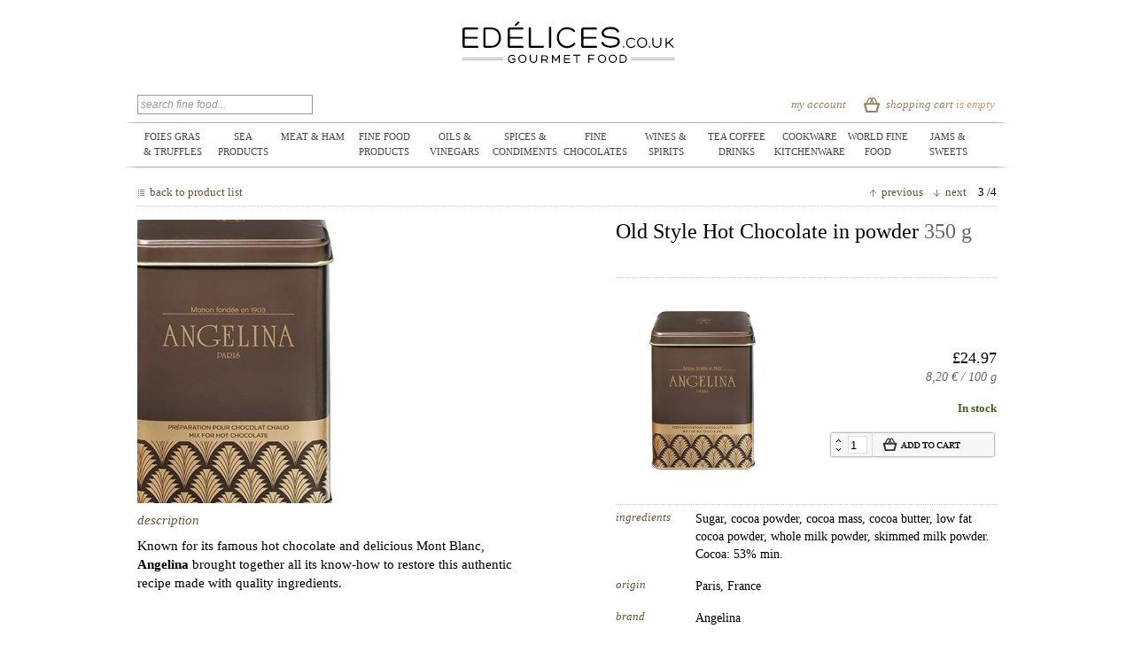

--- FILE ---
content_type: text/html; charset=UTF-8
request_url: https://www.edelices.co.uk/old-style-hot-chocolate-powder-angelina.html
body_size: 9671
content:
<!DOCTYPE html PUBLIC "-//W3C//DTD XHTML 1.0 Strict//EN" "http://www.w3.org/TR/xhtml1/DTD/xhtml1-strict.dtd">
<html xmlns="http://www.w3.org/1999/xhtml" xml:lang="en" lang="en">
<head>
<title>Old Style Hot Chocolate in powder - Angelina - edelices.co.uk</title>
<meta http-equiv="Content-Type" content="text/html; charset=utf-8" />
<meta name="description" content="Buy Angelina products online. Fast delivery. edélices.co.uk, your online french gourmet food store." />
<meta name="keywords" content="hot chocolate, old style, angelina, powder" />
<meta name="robots" content="INDEX,FOLLOW" />
<link rel="icon" href="https://www.edelices.co.uk/skin/frontend/default/edelices/favicon.ico" type="image/x-icon" />
<link rel="shortcut icon" href="https://www.edelices.co.uk/skin/frontend/default/edelices/favicon.ico" type="image/x-icon" />
<!--[if lt IE 7]>
<script type="text/javascript">
//<![CDATA[
    var BLANK_URL = 'https://www.edelices.co.uk/js/blank.html';
    var BLANK_IMG = 'https://www.edelices.co.uk/js/spacer.gif';
//]]>
</script>
<![endif]-->
<link rel="stylesheet" type="text/css" href="https://www.edelices.co.uk/skin/frontend/default/edelices/css/styles_1.2.0.14.css" media="all" />
<link rel="stylesheet" type="text/css" href="https://www.edelices.co.uk/skin/frontend/default/edelicesuk/css/lang_1.1.10.css" media="all" />
<link rel="stylesheet" type="text/css" href="https://www.edelices.co.uk/skin/frontend/base/default/css/widgets.css" media="all" />
<link rel="stylesheet" type="text/css" href="https://www.edelices.co.uk/skin/frontend/default/edelices/css/easylightbox.css" media="all" />
<link rel="stylesheet" type="text/css" href="https://www.edelices.co.uk/skin/frontend/base/default/css/featured/featured.css" media="all" />
<link rel="stylesheet" type="text/css" href="https://www.edelices.co.uk/skin/frontend/default/default/css/print.css" media="print" />
<script type="text/javascript" src="https://www.edelices.co.uk/js/jquery/jquery-1.4.3.min.js"></script>
<script type="text/javascript" src="https://www.edelices.co.uk/js/prototype/prototype.js"></script>
<script type="text/javascript" src="https://www.edelices.co.uk/js/lib/ccard.js"></script>
<script type="text/javascript" src="https://www.edelices.co.uk/js/prototype/validation.js"></script>
<script type="text/javascript" src="https://www.edelices.co.uk/js/scriptaculous/builder.js"></script>
<script type="text/javascript" src="https://www.edelices.co.uk/js/scriptaculous/effects.js"></script>
<script type="text/javascript" src="https://www.edelices.co.uk/js/scriptaculous/dragdrop.js"></script>
<script type="text/javascript" src="https://www.edelices.co.uk/js/scriptaculous/controls.js"></script>
<script type="text/javascript" src="https://www.edelices.co.uk/js/scriptaculous/slider.js"></script>
<script type="text/javascript" src="https://www.edelices.co.uk/js/varien/js.js"></script>
<script type="text/javascript" src="https://www.edelices.co.uk/js/varien/form.js"></script>
<script type="text/javascript" src="https://www.edelices.co.uk/js/varien/menu.js"></script>
<script type="text/javascript" src="https://www.edelices.co.uk/js/mage/translate.js"></script>
<script type="text/javascript" src="https://www.edelices.co.uk/js/mage/cookies.js"></script>
<script type="text/javascript" src="https://www.edelices.co.uk/js/varien/product.js"></script>
<script type="text/javascript" src="https://www.edelices.co.uk/js/varien/product_options.js"></script>
<script type="text/javascript" src="https://www.edelices.co.uk/skin/frontend/default/edelices/js/lightbox.js"></script>
<link rel="canonical" href="https://www.edelices.co.uk/teas-coffees/chocolate-angelina/old-style-hot-chocolate-powder-angelina.html" />
<!--[if lt IE 8]>
<link rel="stylesheet" type="text/css" href="https://www.edelices.co.uk/skin/frontend/default/edelices/css/styles-ie_1.0.10.css" media="all" />
<![endif]-->
<!--[if lt IE 7]>
<script type="text/javascript" src="https://www.edelices.co.uk/js/lib/ds-sleight.js"></script>
<script type="text/javascript" src="https://www.edelices.co.uk/skin/frontend/base/default/js/ie6.js"></script>
<![endif]-->

<script type="text/javascript">
//<![CDATA[
optionalZipCountries = [];
//]]>
</script>



<style>

/*mincart*/
#pac-mini-cart a,
#pac-popup-internal a {
	color: #AC804B;
}

#pac-mini-cart a:hover,
#pac-popup-internal a:hover {
	color: #2E8AB8;
}

.pac-checkout-button,
#pac-mini-cart .show-form {
	background-color: #3399CC!important;
	color: #FFFFFF!important;
}


.pac-checkout-button:hover,
#pac-mini-cart .show-form:hover {
	background-color: #2E8AB8!important;
	color: #FFFFFF!important;
}


.fancybox-wrap #pac-popup-internal.pac-mode-2 .pac-cart-total .pac-continue-shop a:before,
.pac-continue-shop a:before, .fancybox-wrap #pac-mini-cart .pac-cart-link:before{
	border-color: transparent #AC804B transparent transparent;
}

.fancybox-wrap #pac-popup-internal.pac-mode-2 .pac-cart-total .pac-continue-shop a:hover:before,
.pac-continue-shop a:before, .fancybox-wrap #pac-mini-cart .pac-cart-link:hover:before {
	border-color: transparent #2E8AB8 transparent transparent;
}

/*add to cart on product page*/

.product-view button.pac-product-button {
	background-color: #3399CC;
	color : #FFFFFF;
}

.product-view button.pac-product-button:hover {
	background-color: #2E8AB8;
	color : #FFFFFF;
}

.product-view .pac-btn-cart .pac-label {
	background-color: #1B6C94;
}

.product-view .pac-btn-cart:hover .pac-label {
	background-color: #1B6C94;
}

.product-view button.pac-btn-cart.disabled span {
	background-color: #1B6C94!important;
}

.product-view button.pac-btn-cart.disabled:hover span {
	background-color: #1B6C94!important;
}


/*add to cart on product list*/

button.pac-btn-cart,
#wishlist-table button.pac-btn-cart,
#pac-related-list button.pac-btn-cart {
	background-color: #AC804B;
	color : #FFFFFF;
}

button.pac-btn-cart.disabled span,
#wishlist-table button.pac-btn-cart.disabled span,
#pac-related-list button.pac-btn-cart.disabled span {
	background-color: #9A7343;
}

button.pac-btn-cart:hover,
#wishlist-table button.pac-btn-cart:hover,
#pac-related-list button.pac-btn-cart:hover {
	background-color: #AC804B;
	color : #FFFFFF;
}

.pac-btn-cart .pac-label,
#wishlist-table .pac-btn-cart .pac-label,
#pac-related-list button.pac-btn-cart .pac-label {
	background-color: #9A7343;
}

.pac-btn-cart:hover .pac-label,
#wishlist-table .pac-btn-cart:hover .pac-label,
#pac-related-list button.pac-btn-cart:hover .pac-label {
	background-color: #9A7343;
}



.plumajaxcart-notification {
	background: #E8E2DE;	
	border-color:#E8E2DE;
}

.plumajaxcart-notification td {
	color: #000000!important;
}

.plumajaxcart-notification .pac-button {
	background:#AC804B!important;
	color:#FFFFFF!important;
}

.plumajaxcart-notification .pac-button:hover {
	background:#9A7343!important;
	color:#FFFFFF!important;
}

</style><script type="text/javascript">//<![CDATA[
        var Translator = new Translate([]);
        //]]></script></head>
<body class=" catalog-product-view catalog-product-view product-old-style-hot-chocolate-powder-angelina">
<!-- Google Tag Manager -->
			<noscript><iframe src="//www.googletagmanager.com/ns.html?id=GTM-W2KGX3"
			height="0" width="0" style="display:none;visibility:hidden"></iframe></noscript>
			<script>(function(w,d,s,l,i){w[l]=w[l]||[];w[l].push({'gtm.start':
			new Date().getTime(),event:'gtm.js'});var f=d.getElementsByTagName(s)[0],
			j=d.createElement(s),dl=l!='dataLayer'?'&l='+l:'';j.async=true;j.src=
			'//www.googletagmanager.com/gtm.js?id='+i+dl;f.parentNode.insertBefore(j,f);
			})(window,document,'script','dataLayer','GTM-W2KGX3');</script>
			<!-- End Google Tag Manager --><div class="wrapper">
        <div class="page">
        <div class="header-container">
    <div class="header">
		<div class="left-heading" style="background:none;">&nbsp;</div>
		<div class="center-heading">
						<a href="https://www.edelices.co.uk/" title="edelices.co.uk fine foods" class="logo"><strong>edelices.co.uk fine foods</strong><img src="https://www.edelices.co.uk/skin/frontend/default/edelicesuk/images/media/gourmet-food-edelices_logo.png" alt="edelices.co.uk fine foods" /></a>
								</div>
		<div class="right-heading" style="background:none;">&nbsp;</div>
		<div class="toptopmenu-heading">
		<div class="form-search">
	<form id="search_mini_form" action="https://www.edelices.co.uk/catalogsearch/result/" method="get">
        <input id="search" type="text" name="q" value="" class="input-text" />
		
        <script type="text/javascript">
        //<![CDATA[
            var searchForm = new Varien.searchForm('search_mini_form', 'search', 'search fine food...');
        //]]>
        </script>
	</form>
</div>		<!--<ul>

<li><a href="https://www.edelices.co.uk/event-1/summer-sales-2016.html">summer sales</a></li>
</ul>-->		<div class="my-cart-box">
	<a href="https://www.edelices.co.uk/checkout/cart/" rel="nofollow">
		<span class="cart-icon">&nbsp;</span>
		<span class="cart-main">shopping cart						<span id="cartQtyItem">
									is empty							</span>
        </span>
	</a>
</div>
		<div class="my-account-container">
			<a href="https://www.edelices.co.uk/customer/account/" rel="nofollow">my account</a>
	</div>		</div>
	</div>
</div>


<div class="nav-container">
    <ul id="nav">
        <li class="level0 nav-1 level-top first parent">
<a href="https://www.edelices.co.uk/foies-gras-truffles.html" class="level-top">
<span>foies gras &amp; truffles</span>
</a>
<ul class="level0">
<li class="level1 nav-1-1 first">
<a href="https://www.edelices.co.uk/foies-gras-truffles/duck-foie-gras.html">
<span>duck foie gras</span>
</a>
</li><li class="level1 nav-1-2">
<a href="https://www.edelices.co.uk/foies-gras-truffles/goose-foie-gras.html">
<span>goose foie gras</span>
</a>
</li><li class="level1 nav-1-3 last">
<a href="https://www.edelices.co.uk/foies-gras-truffles/truffles.html">
<span>truffles</span>
</a>
</li>
</ul>
</li><li class="level0 nav-2 level-top parent">
<a href="https://www.edelices.co.uk/sea-products.html" class="level-top">
<span>sea products</span>
</a>
<ul class="level0">
<li class="level1 nav-2-1 first">
<a href="https://www.edelices.co.uk/sea-products/sardine.html">
<span>sardines</span>
</a>
</li><li class="level1 nav-2-2">
<a href="https://www.edelices.co.uk/sea-products/maquereau.html">
<span>mackerels</span>
</a>
</li><li class="level1 nav-2-3">
<a href="https://www.edelices.co.uk/sea-products/tuna.html">
<span>tuna</span>
</a>
</li><li class="level1 nav-2-4">
<a href="https://www.edelices.co.uk/sea-products/fish-pate-paimpolaise.html">
<span>fish patés</span>
</a>
</li><li class="level1 nav-2-5">
<a href="https://www.edelices.co.uk/sea-products/fish-soup.html">
<span>fish soup</span>
</a>
</li><li class="level1 nav-2-6">
<a href="https://www.edelices.co.uk/sea-products/algue.html">
<span>algues</span>
</a>
</li><li class="level1 nav-2-7 last">
<a href="https://www.edelices.co.uk/sea-products/fruits-mer.html">
<span>fruits de mer</span>
</a>
</li>
</ul>
</li><li class="level0 nav-3 level-top parent">
<a href="https://www.edelices.co.uk/meat-delicatessen.html" class="level-top">
<span>meat &amp; ham</span>
</a>
<ul class="level0">
<li class="level1 nav-3-1 first">
<a href="https://www.edelices.co.uk/meat-delicatessen/porc-noir-bigorre.html">
<span>porc noir de bigorre</span>
</a>
</li><li class="level1 nav-3-2">
<a href="https://www.edelices.co.uk/meat-delicatessen/bellota-iberian-ham.html">
<span>bellota iberian ham</span>
</a>
</li><li class="level1 nav-3-3 last">
<a href="https://www.edelices.co.uk/meat-delicatessen/terrines-pates.html">
<span>terrines &amp; patés</span>
</a>
</li>
</ul>
</li><li class="level0 nav-4 level-top parent">
<a href="https://www.edelices.co.uk/fine-food.html" class="level-top">
<span>fine food products</span>
</a>
<ul class="level0">
<li class="level1 nav-4-1 first">
<a href="https://www.edelices.co.uk/fine-food/antipasti.html">
<span>antipasti</span>
</a>
</li><li class="level1 nav-4-2">
<a href="https://www.edelices.co.uk/fine-food/rices.html">
<span>rices</span>
</a>
</li><li class="level1 nav-4-3">
<a href="https://www.edelices.co.uk/fine-food/rustichella-abruzzo-wheat-pasta.html">
<span>wheat pasta</span>
</a>
</li><li class="level1 nav-4-4">
<a href="https://www.edelices.co.uk/fine-food/egg-pasta.html">
<span>egg pasta</span>
</a>
</li><li class="level1 nav-4-5">
<a href="https://www.edelices.co.uk/fine-food/risotto.html">
<span>risotto</span>
</a>
</li><li class="level1 nav-4-6">
<a href="https://www.edelices.co.uk/fine-food/sauces.html">
<span>sauces</span>
</a>
</li><li class="level1 nav-4-7">
<a href="https://www.edelices.co.uk/fine-food/ready-made-dishes.html">
<span>ready-made dishes</span>
</a>
</li><li class="level1 nav-4-8">
<a href="https://www.edelices.co.uk/fine-food/nuts.html">
<span>nuts</span>
</a>
</li><li class="level1 nav-4-9">
<a href="https://www.edelices.co.uk/fine-food/aperitif-spread.html">
<span>aperitif &amp; spread</span>
</a>
</li><li class="level1 nav-4-10">
<a href="https://www.edelices.co.uk/fine-food/bouillon-juices-ariake.html">
<span>bouillons &amp; juices</span>
</a>
</li><li class="level1 nav-4-11 last">
<a href="https://www.edelices.co.uk/fine-food/edible-flowers.html">
<span>edible flowers</span>
</a>
</li>
</ul>
</li><li class="level0 nav-5 level-top parent">
<a href="https://www.edelices.co.uk/oils-vinegars.html" class="level-top">
<span>oils &amp; vinegars</span>
</a>
<ul class="level0">
<li class="level1 nav-5-1 first">
<a href="https://www.edelices.co.uk/oils-vinegars/olive-oils.html">
<span>olive oils</span>
</a>
</li><li class="level1 nav-5-2">
<a href="https://www.edelices.co.uk/oils-vinegars/balsamic-vinegars-leonardi.html">
<span>Balsamic vinegars</span>
</a>
</li><li class="level1 nav-5-3">
<a href="https://www.edelices.co.uk/oils-vinegars/banyuls-vinegar.html">
<span>Banyuls vinegars</span>
</a>
</li><li class="level1 nav-5-4">
<a href="https://www.edelices.co.uk/oils-vinegars/fruit-pulp-vinegars.html">
<span>fruit pulp vinegars</span>
</a>
</li><li class="level1 nav-5-5 last">
<a href="https://www.edelices.co.uk/oils-vinegars/oils.html">
<span>other oils</span>
</a>
</li>
</ul>
</li><li class="level0 nav-6 level-top parent">
<a href="https://www.edelices.co.uk/spices-condiments.html" class="level-top">
<span>spices &amp; condiments</span>
</a>
<ul class="level0">
<li class="level1 nav-6-1 first">
<a href="https://www.edelices.co.uk/spices-condiments/salt.html">
<span>salt</span>
</a>
</li><li class="level1 nav-6-2">
<a href="https://www.edelices.co.uk/spices-condiments/peppers-sarabar.html">
<span>peppers</span>
</a>
</li><li class="level1 nav-6-3">
<a href="https://www.edelices.co.uk/spices-condiments/spices-gerard-vives.html">
<span>spices</span>
</a>
</li><li class="level1 nav-6-4">
<a href="https://www.edelices.co.uk/spices-condiments/spice-mixes.html">
<span>spice mixes</span>
</a>
</li><li class="level1 nav-6-5">
<a href="https://www.edelices.co.uk/spices-condiments/herbs-aromatics.html">
<span>herbs and aromatics</span>
</a>
</li><li class="level1 nav-6-6">
<a href="https://www.edelices.co.uk/spices-condiments/mustards-fallot.html">
<span>mustards</span>
</a>
</li><li class="level1 nav-6-7">
<a href="https://www.edelices.co.uk/spices-condiments/sucre-artisanal.html">
<span>sugars</span>
</a>
</li><li class="level1 nav-6-8">
<a href="https://www.edelices.co.uk/spices-condiments/pickles.html">
<span>Pickles</span>
</a>
</li><li class="level1 nav-6-9 last">
<a href="https://www.edelices.co.uk/spices-condiments/chutney-confit.html">
<span>chutney</span>
</a>
</li>
</ul>
</li><li class="level0 nav-7 level-top parent">
<a href="https://www.edelices.co.uk/chocolate.html" class="level-top">
<span>fine chocolates</span>
</a>
<ul class="level0">
<li class="level1 nav-7-1 first">
<a href="https://www.edelices.co.uk/chocolate/chocolate-bar.html">
<span>chocolate bar</span>
</a>
</li><li class="level1 nav-7-2">
<a href="https://www.edelices.co.uk/chocolate/chocolate-truffle.html">
<span>chocolate truffles</span>
</a>
</li><li class="level1 nav-7-3">
<a href="https://www.edelices.co.uk/chocolate/chocolate-creation.html">
<span>chocolate's creation</span>
</a>
</li><li class="level1 nav-7-4">
<a href="https://www.edelices.co.uk/chocolate/chocolate-fondue.html">
<span>chocolate fondue</span>
</a>
</li><li class="level1 nav-7-5 last">
<a href="https://www.edelices.co.uk/chocolate/chocolate-spreads.html">
<span>chocolate spreads</span>
</a>
</li>
</ul>
</li><li class="level0 nav-8 level-top parent">
<a href="https://www.edelices.co.uk/wine-spirits-drinks.html" class="level-top">
<span>wines &amp; spirits</span>
</a>
<ul class="level0">
<li class="level1 nav-8-1 first">
<a href="https://www.edelices.co.uk/wine-spirits-drinks/wines.html">
<span>wines</span>
</a>
</li><li class="level1 nav-8-2">
<a href="https://www.edelices.co.uk/wine-spirits-drinks/champagne.html">
<span>Champagne et pétillants</span>
</a>
</li><li class="level1 nav-8-3">
<a href="https://www.edelices.co.uk/wine-spirits-drinks/whisky.html">
<span>whisky</span>
</a>
</li><li class="level1 nav-8-4">
<a href="https://www.edelices.co.uk/wine-spirits-drinks/rums-cachaca.html">
<span>rums, cachaca</span>
</a>
</li><li class="level1 nav-8-5">
<a href="https://www.edelices.co.uk/wine-spirits-drinks/flavoured-rum.html">
<span>flavoured rums</span>
</a>
</li><li class="level1 nav-8-6">
<a href="https://www.edelices.co.uk/wine-spirits-drinks/cognac-armagnac.html">
<span>cognac, armagnac</span>
</a>
</li><li class="level1 nav-8-7">
<a href="https://www.edelices.co.uk/wine-spirits-drinks/gin-vodka.html">
<span>vodka, saké et autres spiritueux</span>
</a>
</li><li class="level1 nav-8-8">
<a href="https://www.edelices.co.uk/wine-spirits-drinks/spirits-gilbert-holl.html">
<span>spirits</span>
</a>
</li><li class="level1 nav-8-9">
<a href="https://www.edelices.co.uk/wine-spirits-drinks/cidre.html">
<span>Cidre</span>
</a>
</li><li class="level1 nav-8-10">
<a href="https://www.edelices.co.uk/wine-spirits-drinks/calvados.html">
<span>Calvados</span>
</a>
</li><li class="level1 nav-8-11 last">
<a href="https://www.edelices.co.uk/wine-spirits-drinks/aperitif-sans-alcool.html">
<span>apéritif sans alcool</span>
</a>
</li>
</ul>
</li><li class="level0 nav-9 level-top parent">
<a href="https://www.edelices.co.uk/teas-coffees.html" class="level-top">
<span>tea coffee drinks</span>
</a>
<ul class="level0">
<li class="level1 nav-9-1 first">
<a href="https://www.edelices.co.uk/teas-coffees/teas-dammann-freres.html">
<span>tea in boxes</span>
</a>
</li><li class="level1 nav-9-2">
<a href="https://www.edelices.co.uk/teas-coffees/tea-matcha.html">
<span>matcha tea</span>
</a>
</li><li class="level1 nav-9-3">
<a href="https://www.edelices.co.uk/teas-coffees/herbal-tea-tisane.html">
<span>herbal tea</span>
</a>
</li><li class="level1 nav-9-4">
<a href="https://www.edelices.co.uk/teas-coffees/chocolate-angelina.html">
<span>hot chocolate</span>
</a>
</li><li class="level1 nav-9-5 last">
<a href="https://www.edelices.co.uk/teas-coffees/fruit-juice-alain-milliat.html">
<span>fruit juice</span>
</a>
</li>
</ul>
</li><li class="level0 nav-10 level-top parent">
<a href="https://www.edelices.co.uk/cookware-kitchenware.html" class="level-top">
<span>cookware kitchenware</span>
</a>
<ul class="level0">
<li class="level1 nav-10-1 first">
<a href="https://www.edelices.co.uk/cookware-kitchenware/accessories-kitchen.html">
<span>accessories</span>
</a>
</li><li class="level1 nav-10-2">
<a href="https://www.edelices.co.uk/cookware-kitchenware/wine-accessoiries.html">
<span>Wine accessories</span>
</a>
</li><li class="level1 nav-10-3 last">
<a href="https://www.edelices.co.uk/cookware-kitchenware/accessories-tea.html">
<span>tea accessories</span>
</a>
</li>
</ul>
</li><li class="level0 nav-11 level-top parent">
<a href="https://www.edelices.co.uk/world-fine-food.html" class="level-top">
<span>world fine food</span>
</a>
<ul class="level0">
<li class="level1 nav-11-1 first">
<a href="https://www.edelices.co.uk/world-fine-food/thai-fine-food.html">
<span>thaï fine food</span>
</a>
</li><li class="level1 nav-11-2">
<a href="https://www.edelices.co.uk/world-fine-food/indian-fine-food.html">
<span>indian fine food</span>
</a>
</li><li class="level1 nav-11-3">
<a href="https://www.edelices.co.uk/world-fine-food/japanese-fine-food.html">
<span>japanese fine food</span>
</a>
</li><li class="level1 nav-11-4 parent">
<a href="https://www.edelices.co.uk/world-fine-food/spanish-fine-food.html">
<span>Spanish fine food</span>
</a>
<ul class="level1">
<li class="level2 nav-11-4-1 first last">
<a href="https://www.edelices.co.uk/world-fine-food/spanish-fine-food/vinaigre.html">
<span>vinaigre</span>
</a>
</li>
</ul>
</li><li class="level1 nav-11-5">
<a href="https://www.edelices.co.uk/world-fine-food/british-fine-food.html">
<span>british fine food</span>
</a>
</li><li class="level1 nav-11-6 parent">
<a href="https://www.edelices.co.uk/world-fine-food/greek-fine-food.html">
<span>greek fine food</span>
</a>
<ul class="level1">
<li class="level2 nav-11-6-2 first last">
<a href="https://www.edelices.co.uk/world-fine-food/greek-fine-food/miel-grec.html">
<span>miel grec</span>
</a>
</li>
</ul>
</li><li class="level1 nav-11-7 last">
<a href="https://www.edelices.co.uk/world-fine-food/american-fine-food.html">
<span>american fine food</span>
</a>
</li>
</ul>
</li><li class="level0 nav-12 level-top last parent">
<a href="https://www.edelices.co.uk/sweets.html" class="level-top">
<span>jams &amp; sweets</span>
</a>
<ul class="level0">
<li class="level1 nav-12-1 first">
<a href="https://www.edelices.co.uk/sweets/jams-christine-ferber.html">
<span>jams</span>
</a>
</li><li class="level1 nav-12-2">
<a href="https://www.edelices.co.uk/sweets/honey.html">
<span>honey</span>
</a>
</li><li class="level1 nav-12-3">
<a href="https://www.edelices.co.uk/sweets/spreads.html">
<span>Spreads</span>
</a>
</li><li class="level1 nav-12-4">
<a href="https://www.edelices.co.uk/sweets/confectionery.html">
<span>confectionery</span>
</a>
</li><li class="level1 nav-12-5">
<a href="https://www.edelices.co.uk/sweets/fruits-alcohol.html">
<span>fruits with alcohol</span>
</a>
</li><li class="level1 nav-12-6">
<a href="https://www.edelices.co.uk/sweets/puree-fruits.html">
<span>fruit purées</span>
</a>
</li><li class="level1 nav-12-7">
<a href="https://www.edelices.co.uk/sweets/stuffed-dried-prunes-thorem.html">
<span>stuffed dried prunes</span>
</a>
</li><li class="level1 nav-12-8">
<a href="https://www.edelices.co.uk/sweets/biscuit.html">
<span>biscuit</span>
</a>
</li><li class="level1 nav-12-9">
<a href="https://www.edelices.co.uk/sweets/cake.html">
<span>cake</span>
</a>
</li><li class="level1 nav-12-10">
<a href="https://www.edelices.co.uk/sweets/cereals.html">
<span> Breakfast cereals</span>
</a>
</li><li class="level1 nav-12-11">
<a href="https://www.edelices.co.uk/sweets/sirop-artisanal.html">
<span>sirop artisanal</span>
</a>
</li><li class="level1 nav-12-12 last">
<a href="https://www.edelices.co.uk/sweets/produits-erable.html">
<span>produits de l'érable</span>
</a>
</li>
</ul>
</li>    </ul>
</div>
        <div class="main-container col1-layout">
            <div class="main">
                <div class="col-main">
                                        <script type="text/javascript">
    var optionsPrice = new Product.OptionsPrice([]);
</script>
<div id="messages_product_view"></div>
<div class="product-list-compact">
		





<a class="backto" href="https://www.edelices.co.uk/teas-coffees/chocolate-angelina.html" title="back to product list"><span>back to product list</span></a>

<div class="cursors">
		<a class="cursorprec" href="https://www.edelices.co.uk/old-style-hot-chocolate-angelina.html" rel="nofollow"><span>previous</span></a>

					<a class="cursorsuiv" href="https://www.edelices.co.uk/cocoa-powder-plantations-pralus.html" rel="nofollow"><span>next</span></a>

<span class="productcounter">
	3 /4</span>

</div>

</div>

<div class="product-view" itemscope itemtype="http://data-vocabulary.org/Product">
    <form action="https://www.edelices.co.uk/checkout/cart/add/uenc/aHR0cHM6Ly93d3cuZWRlbGljZXMuY28udWsvb2xkLXN0eWxlLWhvdC1jaG9jb2xhdGUtcG93ZGVyLWFuZ2VsaW5hLmh0bWw,/product/1194/form_key/ZEpLhAkIfoJije2p/" method="post" id="product_addtocart_form">    
        <div class="no-display">
            <input type="hidden" name="product" value="1194" />
            <input type="hidden" name="related_product" id="related-products-field" value="" />
        </div>

				<div class="img-zoom">
			<div class="more-views">
    		<img id="productBigImg" src="https://www.edelices.co.uk/media/catalog/product/cache/6/thumbnail/9df78eab33525d08d6e5fb8d27136e95/c/h/chocolat-chaud-ancienne-poudre-angelina-zoom_2.jpg" width="520" height="320" alt="Old Style Hot Chocolate in powder - Angelina" />
    </div>



		</div>

				<div class="product-essential col-right">
		
						<div class="product-name">
				<h1 itemprop="name">Old Style Hot Chocolate in powder <span class="packaging">350 g</span></h1>
			</div>
			
			<div class="divider-s"></div>
			
						<div class="img-small">
				<a href="https://www.edelices.co.uk/media/catalog/product/cache/6/image/9df78eab33525d08d6e5fb8d27136e95/c/h/chocolat-chaud-ancienne-poudre-angelina_2.jpg" rel="lightbox" title="Old Style Hot Chocolate in powder - Angelina" onclick="return false;">
				<img id="productImg"  itemprop="image" src="https://www.edelices.co.uk/media/catalog/product/cache/6/small_image/9df78eab33525d08d6e5fb8d27136e95/c/h/chocolat-chaud-ancienne-poudre-angelina_2.jpg" alt="Old Style Hot Chocolate in powder - Angelina" title="Old Style Hot Chocolate in powder - Angelina" width="195" height="240" />
				</a>
			</div>

						<div class="price-shop" itemprop="offerDetails" itemscope itemtype="http://data-vocabulary.org/Offer">
										<span itemprop="price">

        
    <div class="price-box">
                                                            <span class="regular-price" id="product-price-1194">
                    <span class="price">£24.97</span>                </span>
                        
        </div>

</span>
													<div class="global-price-box">
		8,20 &euro; / 100 g	</div>
			</div>

						<div class="product-available-shop">
				    <p class="availability in-stock">
					<span itemprop="availability" content="in_stock">In stock</span>
	        </p>
							</div>
			
						<div class="add-to-box">
				


					    <div class="add-to-cart">
				<div class="cursor-block">
					<div onclick="upCount()" class="cursor-top">&nbsp;</div>
					<div onclick="downCount()" class="cursor-bot">&nbsp;</div>
				</div>
		        <input type="text" name="qty" id="qty" maxlength="12" value="1" title="Qty" class="input-text qty" />
				<div class="add" onclick="productAddToCartForm.submit(this)">&nbsp;</div>
				<span>&nbsp;&nbsp;</span>
		    </div>        
        	

<script type="text/javascript">
function upCount()
{
	document.getElementById("qty").value++;
}

function downCount()
{
	if (document.getElementById("qty").value >= 1)
		document.getElementById("qty").value--;
}
</script>
			</div>
			
			<div class="divider-s-last"></div>
			
		</div>
		    
		   					<div class="product-content-shop">
				
<div class="col-left description" itemprop="description">
	<h2 style="margin-top:0;">description</h2>
	<p>Known for its famous hot chocolate and delicious Mont Blanc, <strong>Angelina</strong> brought together all its know-how to restore this authentic recipe made ​​with quality ingredients.</p></div>

<div class="col-right">



	<h2 class="desc">Ingredients</h2>
	<div class="std">
		<p>Sugar, cocoa powder, cocoa mass, cocoa butter, low fat cocoa powder, whole milk powder, skimmed milk powder. Cocoa: 53% min.</p>	</div>

    <h2 class="desc">Origin</h2>
    <div class="std">
			Paris,		France    </div>    

    <h2 class="desc">Brand</h2>
    <div class="std" itemprop="brand">
		Angelina	</div>

    <h2 class="desc">Producer</h2>
    <div class="std">
		<p>More than just a simple tea room, the <strong>Angelina</strong> House is a luxury brand with the prestigious image that symbolizes the French lifestyle.</p><p>In 1903 the Austrian confectioner Antoine  Rumpelmayer founded Angelina, named in honor of his stepdaughter. For over a century, the tea room has become a rather gourmand and sophisticated place. Since its opening, Angelina becomes the inevitable appointment of the Parisian aristocracy. In this tea room have crossed Proust, Coco Chanel and the greatest French designers.</p><p> The decor, designed by renowned architect Edouard-Jean Niermans, combines elegance, charm and  refinement. Angelina is a true romantic poetry, a place of calm and pleasure, between serenity and indulgence.</p><p>Based on this experience, the Angelina House has developed a range of products to allow everyone to rediscover the pleasures of this legendary <strong>tea room</strong> at home. </p>	</div>


<h2 class="desc">Shipping</h2>
<div class="std">
			<p>This product is in stock. With <em>edélices.co.uk</em>, your order will be shipped from our premises within 3 to 5 business days.</p>
	
</div>

</div>
			</div>
					
							
			<div class="product-content-shop">
									<div class="col-right-bkg-solo">
						<h2 style="margin-top:0;">cook with talent</h2>
						    						<p>For a cup, heat 150 ml of milk in a saucepan. At the boil, remove from heat, add 75 g of chocolate and stir until complete melting of the chocolate. For a creamier chocolate, put the pan on low heat and stir gently for a few minutes.</p><p>Your chocolate is ready to be tasted!</p>						</div>
							</div>
			
					


					
			<div class="fp-block fp-block-match">
				<div class="block-title">
					<strong>The right match</strong>
				</div>
			</div>
			
			<div class="product-content-shop">
						
        <ol class="mini-products-list" id="block-related">
                            <li class="item">
                <div class="product">
                    <a href="https://www.edelices.co.uk/teas-coffees/chocolate-angelina/old-style-hot-chocolate-angelina.html" title="Old Style Hot Chocolate" class="product-image"><img src="https://www.edelices.co.uk/media/catalog/product/cache/6/thumbnail/9df78eab33525d08d6e5fb8d27136e95/c/h/chocolat-chaud-ancienne-angelina_2.jpg" width="70" height="70" alt="Old Style Hot Chocolate" /></a>
                    <div class="product-details">
                        <a href="https://www.edelices.co.uk/teas-coffees/chocolate-angelina/old-style-hot-chocolate-angelina.html">Old Style Hot Chocolate</a>
                        						14,90&nbsp;£						
                    </div>
                </div>
            </li>
                            <li class="item">
                <div class="product">
                    <a href="https://www.edelices.co.uk/sweets/confectionery/intense-cocoa-spread.html" title="Intense cocoa spread" class="product-image"><img src="https://www.edelices.co.uk/media/catalog/product/cache/6/thumbnail/9df78eab33525d08d6e5fb8d27136e95/p/a/pate-tartiner-cacao-intense-angelina.jpg" width="70" height="70" alt="Intense cocoa spread" /></a>
                    <div class="product-details">
                        <a href="https://www.edelices.co.uk/sweets/confectionery/intense-cocoa-spread.html">Intense cocoa spread</a>
                        						12,51&nbsp;£						
                    </div>
                </div>
            </li>
                            <li class="item">
                <div class="product">
                    <a href="https://www.edelices.co.uk/sweets/confectionery/gianduja-spread-angelina.html" title="Gianduja spread" class="product-image"><img src="https://www.edelices.co.uk/media/catalog/product/cache/6/thumbnail/9df78eab33525d08d6e5fb8d27136e95/a/n/angelina-pate-a-tartiner-a-la-noisette-hazelnuts--spread-base.jpg" width="70" height="70" alt="Gianduja spread" /></a>
                    <div class="product-details">
                        <a href="https://www.edelices.co.uk/sweets/confectionery/gianduja-spread-angelina.html">Gianduja spread</a>
                        						12,51&nbsp;£						
                    </div>
                </div>
            </li>
                </ol>
        <script type="text/javascript">decorateList('block-related', 'none-recursive')</script>
    <script type="text/javascript">
    //<![CDATA[
    $$('.related-checkbox').each(function(elem){
        Event.observe(elem, 'click', addRelatedToProduct)
    });

    var relatedProductsCheckFlag = false;
    function selectAllRelated(txt){
        if (relatedProductsCheckFlag == false) {
            $$('.related-checkbox').each(function(elem){
                elem.checked = true;
            });
            relatedProductsCheckFlag = true;
            txt.innerHTML="unselect all";
        } else {
            $$('.related-checkbox').each(function(elem){
                elem.checked = false;
            });
            relatedProductsCheckFlag = false;
            txt.innerHTML="select all";
        }
        addRelatedToProduct();
    }

    function addRelatedToProduct(){
        var checkboxes = $$('.related-checkbox');
        var values = [];
        for(var i=0;i<checkboxes.length;i++){
            if(checkboxes[i].checked) values.push(checkboxes[i].value);
        }
        if($('related-products-field')){
            $('related-products-field').value = values.join(',');
        }
    }
    //]]>
    </script>

							</div>
				
	
	</form>
	
			 
		
	

	
        

    <script type="text/javascript">
    //<![CDATA[
            var productAddToCartForm = new VarienForm('product_addtocart_form');
            productAddToCartForm.submit = function(button){
                if (this.validator.validate()) {
                    this.form.submit();
                    if (button && button != 'undefined') {
                        button.disabled = true;
                    }
                }
            }.bind(productAddToCartForm);
    //]]>
    </script>
	
	<script type="text/javascript">
	    //<![CDATA[
		function initLightbox(){
			new Lightbox({
				fileLoadingImage: 'https://www.edelices.co.uk/skin/frontend/default/edelices/images/lightbox/loading.gif',
				fileBottomNavCloseImage: 'https://www.edelices.co.uk/skin/frontend/default/edelicesuk/images/lightbox/closelabel.gif',
				overlayOpacity: 0.8,
				animate: 1,
				resizeSpeed: 7,
				borderSize: 10,
				labelImage: 'Image',
				labelOf: 'de'
			});
		}


		if (Prototype.Browser.IE) {
			Event.observe(window, 'load', function(){ //KB927917 fix
				initLightbox();
			});
		} else {
			document.observe("dom:loaded", function(){
				initLightbox();
			});
		}
		    //]]>
	</script>
	
	<script>
	//<![CDATA[
		var google_tag_params = {
		  ecomm_prodid: 'cck005350',
		  ecomm_pagetype: 'product',
		  ecomm_totalvalue: '28.7'
		}
	//]]>
	</script>
			
	<script>
	//<![CDATA[
		dataLayer.push({'google_tag_params' : window.google_tag_params});
		dataLayer.push({'productId' : 'cck005350'});
		dataLayer.push({'productPrice' : '28.7'});
	//]]>
	</script>


</div>

<script type="text/javascript">
    var lifetime = 3600;
    var expireAt = Mage.Cookies.expires;
    if (lifetime > 0) {
        expireAt = new Date();
        expireAt.setTime(expireAt.getTime() + lifetime * 1000);
    }
    Mage.Cookies.set('external_no_cache', 1, expireAt);
</script>
                </div>
            </div>
        </div>
    </div>
    <div class="footer-container">
	<div class="footer-divider-top">&nbsp;</div>
    <div class="footer">
        
		<div class="ft-sitemap">
		<div class="sitemap-col first">
<ul>
<li><strong>foies gras & truffles</strong></li>
<li><a href="https://www.edelices.co.uk/foies-gras-truffles/duck-foie-gras.html">duck foie gras</a></li>
<li><a href="https://www.edelices.co.uk/foies-gras-truffles/goose-foie-gras.html">goose foie gras</a></li>
<li><a href="https://www.edelices.co.uk/foies-gras-truffles/truffles.html">truffles</a></li>
</ul>
<ul>
<li><strong>sea products</strong></li>
<li><a href="https://www.edelices.co.uk/sea-products/caviar-kaviari.html">caviar</a></li>
<li><a href="https://www.edelices.co.uk/sea-products/sardines-belle-iloise.html">sardines</a></li>
<li><a href="https://www.edelices.co.uk/sea-products/maquereaux-belle-iloise.html">mackerels</a></li>
<li><a href="https://www.edelices.co.uk/sea-products/tuna.html">tuna</a></li>
<li><a href="https://www.edelices.co.uk/sea-products/fish-pate-paimpolaise.html">fish patés</a></li>
<li><a href="https://www.edelices.co.uk/sea-products/fish-soup.html">fish soup</a></li>
</ul>
<ul>
<li><strong>meat & ham</strong></li>
<li><a href="https://www.edelices.co.uk/meat-delicatessen/beef-wagyu-kobe.html">wagyu beef</a></li>
<li><a href="https://www.edelices.co.uk/meat-delicatessen/bellota-iberian-ham.html">bellota iberian ham</a></li>
<li><a href="https://www.edelices.co.uk/meat-delicatessen/terrines-pates.html">terrines & patés</a></li>
</ul>
</div>
<div class="sitemap-col">
<ul>
<li><strong>fine food products</strong></li>
<li><a href="https://www.edelices.co.uk/fine-food/antipasti.html">antipasti</a></li>
<li><a href="https://www.edelices.co.uk/fine-food/rices.html">rices</a></li>
<li><a href="https://www.edelices.co.uk/fine-food/rustichella-abruzzo-wheat-pasta.html">wheat pasta</a></li>
<li><a href="https://www.edelices.co.uk/fine-food/egg-pasta.html">egg pasta</a></li>
<li><a href="https://www.edelices.co.uk/fine-food/risotto.html">risotto</a></li>
<li><a href="https://www.edelices.co.uk/fine-food/sauces.html">sauces</a></li>
<li><a href="https://www.edelices.co.uk/fine-food/nuts.html">nuts</a></li>
<li><a href="https://www.edelices.co.uk/fine-food/flours.html">flours</a></li>
<li><a href="https://www.edelices.co.uk/fine-food/mushrooms-dried.html">dried mushrooms</a></li>
<li><a href="https://www.edelices.co.uk/fine-food/aperitif-spread.html">spread</a></li>
<li><a href="https://www.edelices.co.uk/fine-food/bouillon-juices-ariake.html">bouillons & juices</a></li>
<li><a href="https://www.edelices.co.uk//fine-food/vegetables-dried.html">dried beans</a></li>
</ul>
<ul>
<li><strong>world fine food</strong></li>
<li><a href="https://www.edelices.co.uk/world-fine-food/indian-fine-food.html">indian fine food</a></li>
<li><a href="https://www.edelices.co.uk/world-fine-food/thai-fine-food.html">thai fine food</a></li>
</ul>
</div>
<div class="sitemap-col">
<ul>
<li><strong>oils & vinegars</strong></li>
<li><a href="https://www.edelices.co.uk/oils-vinegars/balsamic-vinegars-leonardi.html">balsamic vinegars</a></li>
<li><a href="https://www.edelices.co.uk/oils-vinegars/banyuls-vinegar.html">banyuls vinegars</a></li>
<li><a href="https://www.edelices.co.uk/oils-vinegars/olive-oils.html">olive oils</a></li>
<li><a href="https://www.edelices.co.uk/oils-vinegars/oils.html">other oils</a></li>
</ul>
<ul>
<li><strong>spices & condiments</strong></li>
<li><a href="https://www.edelices.co.uk/spices-condiments/fleurs-sel.html">salt</a></li>
<li><a href="https://www.edelices.co.uk/spices-condiments/peppers-gerard-vives.html">peppers</a></li>
<li><a href="https://www.edelices.co.uk/spices-condiments/spices-gerard-vives.html">spices</a></li>
<li><a href="https://www.edelices.co.uk/spices-condiments/mustards-fallot.html">mustards</a></li>
<li><a href="https://www.edelices.co.uk/spices-condiments/sucre-artisanal.html">handmade sugars</a></li>
</ul>
<ul>
<li><strong>tea, coffee and beverages</strong></li>
<li><a href="https://www.edelices.co.uk/teas-coffees/teas-dammann-freres.html">tea in boxes</a></li>
<li><a href="https://www.edelices.co.uk/teas-coffees/tea-matcha.html">matcha tea</a></li>
<li><a href="https://www.edelices.co.uk/teas-coffees/herbal-tea-tisane.html">herbal tea</a></li>
<li><a href="https://www.edelices.co.uk/teas-coffees/coffees-origin-van-hoos-sons.html">coffees</a></li>
<li><a href="https://www.edelices.co.uk/teas-coffees/chocolate-angelina.html">hot chocolate</a></li>
<li><a href="https://www.edelices.co.uk/teas-coffees/fruit-juice-alain-milliat.html">fruit juice</a></li>
</ul>
</div>
<div class="sitemap-col">
<ul>
<li><strong>sweets</strong></li>
<li><a href="https://www.edelices.co.uk/sweets/jams-christine-ferber.html">jams</a></li>
<li><a href="https://www.edelices.co.uk/sweets/honey.html">honey</a></li>
<li><a href="https://www.edelices.co.uk/sweets/confectionery.html">confectionery</a></li>
<li><a href="https://www.edelices.co.uk/sweets/desserts.html">desserts</a></li>
<li><a href="https://www.edelices.co.uk/sweets/fruits-alcohol.html">fruits with alcohol</a></li>
<li><a href="https://www.edelices.co.uk/sweets/puree-fruits.html">fruit purées</a></li>
</ul>
<ul>
<li><strong>fine chocolates</strong></li>
<li><a href="https://www.edelices.co.uk/chocolate/chocolate.html">chocolate bars</a></li>
<li><a href="https://www.edelices.co.uk/chocolate/chocolate-couverture-barry.html">couverture chocolate</a></li>
<li><a href="https://www.edelices.co.uk/chocolate/chocolate-truffle.html">chocolate truffles</a></li>
<li><a href="https://www.edelices.co.uk/chocolate/chocolate-creation.html">chocolate creations</a></li>
</ul>
<ul>
<li><strong>gourmet gifts</strong></li>
<li><a href="https://www.edelices.co.uk/gourmet-gifts/gourmet-gifts.html">gourmet gifts</a></li>
</ul>
</div>
<div class="sitemap-col">
<ul>
<li><strong>spirits & drinks</strong></li>
<li><a href="https://www.edelices.co.uk/wine-spirits-drinks/wines.html">wines</a></li>
<li><a href="https://www.edelices.co.uk/wine-spirits-drinks/champagne.html">champagne</a></li>
<li><a href="https://www.edelices.co.uk/wine-spirits-drinks/whisky.html">whisky</a></li>
<li><a href="https://www.edelices.co.uk/wine-spirits-drinks/rums-cachaca.html">rum & cachaça</a></li>
<li><a href="https://www.edelices.co.uk/wine-spirits-drinks/cognac-armagnac.html">conac & armagnac</a></li>
<li><a href="https://www.edelices.co.uk/wine-spirits-drinks/gin-vodka.html">gin & vodka</a></li>
<li><a href="https://www.edelices.co.uk/wine-spirits-drinks/spirits-gilbert-holl.html">eau de vie & spirits</a></li>
</ul>
<ul>
<li><strong>cookware & kitchen utensils</strong></li>
<li><a href="https://www.edelices.co.uk/cookware-kitchenware/cookware-mauviel.html">cookware</a></li>
<li><a href="https://www.edelices.co.uk/cookware-kitchenware/knife-chroma-porsche.html">knives</a></li>
<li><a href="https://www.edelices.co.uk/cookware-kitchenware/accessories-kitchen.html">kitchen accessories</a></li>
<li><a href="https://www.edelices.co.uk/cookware-kitchenware/accessories-tea.html">tea accessories</a></li>
</ul>
</div>		</div>
		<div class="ft-3-cols-first">
                </div>
		<div class="ft-3-cols">
		<div class="block-title">
    <strong><span>CORPORATE GIFTS</span></strong>
</div>
<div class="block-content">
<a href="https://www.edelices.co.uk/corporate-gifts">Corporate gifts</a><p style="color:#666;font-style:italic;margin-left:10px;">Offer the finest gourmet food to your clients, partners and collaborators.</p>
</div>		</div>
		<div class="ft-5-cols">
		<div class="block-title">
    <strong><span>MORE INFORMATIONS</span></strong>
</div>
<div class="block-content">
<ul class="internal-links">
<li><a href="https://www.edelices.co.uk/about-edelices">about us</a></li>
<li><a href="https://www.edelices.co.uk/terms">terms and conditions</a></li>
<li><a href="https://www.edelices.co.uk/shipping-rates-options">shipping informations</a></li>
<li><a href="https://www.edelices.co.uk/secure-payment">secure payment</a></li>
</ul>
<ul class="internal-links last">
<li><a href="https://www.edelices.co.uk/partners">partners</a></li>
<li><a href="https://www.edelices.co.uk/press-coverage">press</a></li>
<li><a href="https://www.edelices.co.uk/customer/account">my account</a></li>
<li><a href="https://www.edelices.co.uk/legal">legal</a></li>

</ul>
</div>

		</div>
		<div class="ft-3-cols-first">
				</div>
		<div class="ft-3-cols">
		<div class="block-title">
    <strong><span>PARTNERS</span></strong>
</div>
<div class="block-content">
<ul>
<li><a href="http://www.caviar-only.com"  onclick="window.open(this.href,'_blank');return false;">caviar</a> (France)</li>
<li><a href="http://www.edelices.com" onclick="window.open(this.href,'_blank');return false;">épicerie fine</a> (France)</li>
<li><a href="https://www.edelices.co.uk/backlink" onclick="window.open(this.href,'_blank');return false;">All partners</a></li>
</ul>
</div>        		</div>
		<div class="ft-5-cols">
        <div class="block-title">
    <strong><span>PAYMENT AND SHIPPING</span></strong>
</div>
<div class="block-content"><span class="paymentlogos">&nbsp;</span></div>		</div>

   		<div class="ft-all-cols">
   		<div class="block-title">
    <strong><span>EDELICES.CO.UK</span></strong>
</div>
<div class="block-content">
<p><em>edélices.co.uk</em> is a <a href="https://www.edelices.co.uk/">french food</a> online store. Thanks to chefs tips, the french food store <em>edélices.co.uk</em> offers a selection of exceptional french food : Christine Ferber <a href="https://www.edelices.co.uk/sweets/jams-christine-ferber.html">jam</a>, Leonardi <a href="https://www.edelices.co.uk/oils-vinegars/balsamic-vinegars-leonardi.html">balsamic vinegar</a></li>, Dammann Frères teas, organic honeys, Gérard Vives spices, olive oils, Oliveri antipasti... The sideline of the french food store <em>edélices.com</em> is changing and spreads as we go along with selection and producers supply.</p>
</div>
  		</div>
   		<div class="ft-all-cols">
        <span class="copyright">&copy; <script>document.write(new Date().getFullYear())</script> <em>edelices.co.uk</em> - all rights reserved. Enjoy responsibly.</span>
		</div>
    </div>
  	<div class="footer-divider-bottom">&nbsp;</div>
</div>
<div class="footer-logo">
	<img src="https://www.edelices.co.uk/skin/frontend/default/edelicesuk/images/media/gourmet-food_logo_small.jpg" alt="gourmet food" width="160" height="37"/></div>

</div>
<script defer src="https://static.cloudflareinsights.com/beacon.min.js/vcd15cbe7772f49c399c6a5babf22c1241717689176015" integrity="sha512-ZpsOmlRQV6y907TI0dKBHq9Md29nnaEIPlkf84rnaERnq6zvWvPUqr2ft8M1aS28oN72PdrCzSjY4U6VaAw1EQ==" data-cf-beacon='{"version":"2024.11.0","token":"5c559395d7af4430b3eae2aa5e936c23","r":1,"server_timing":{"name":{"cfCacheStatus":true,"cfEdge":true,"cfExtPri":true,"cfL4":true,"cfOrigin":true,"cfSpeedBrain":true},"location_startswith":null}}' crossorigin="anonymous"></script>
</body>
</html>


--- FILE ---
content_type: text/css
request_url: https://www.edelices.co.uk/skin/frontend/default/edelicesuk/css/lang_1.1.10.css
body_size: 741
content:
.catalog-sidenav-lv2 .foies-gras-truffles { background:url('../images/en/titres_categories.png') scroll 0px 0px no-repeat; }
.catalog-sidenav-lv2 .meat-delicatessen { background:url('../images/en/titres_categories.png') scroll 0px -50px no-repeat;background-color:red; }
.catalog-sidenav-lv2 .sea-products { background:url('../images/en/titres_categories.png') scroll 0px -100px no-repeat; }
.catalog-sidenav-lv2 .fine-food { background:url('../images/en/titres_categories.png') scroll 0px -150px no-repeat; }
.catalog-sidenav-lv2 .oils-vinegars { background:url('../images/en/titres_categories.png') scroll 0px -200px no-repeat; }
.catalog-sidenav-lv2 .spices-condiments { background:url('../images/en/titres_categories.png') scroll 0px -250px no-repeat; }
.catalog-sidenav-lv2 .teas-coffees { background:url('../images/en/titres_categories.png') scroll 0px -300px no-repeat; }
.catalog-sidenav-lv2 .sweets { background:url('../images/en/titres_categories.png') scroll 0px -350px no-repeat; }
.catalog-sidenav-lv2 .gourmet-gifts { background:url('../images/en/titres_categories.png') scroll 0px -400px no-repeat; }
.catalog-sidenav-lv2 .fine-chocolate { background:url('../images/en/titres_categories.png') scroll 0px -450px no-repeat; }
.catalog-sidenav-lv2 .wine-spirits-drinks { background:url('../images/en/titres_categories.png') scroll 0px -500px no-repeat; }
.catalog-sidenav-lv2 .cookware-kitchenware { background:url('../images/en/titres_categories.png') scroll 0px -550px no-repeat; }
.catalog-sidenav-lv2 .world-fine-food { background:url('../images/en/titres_categories.png') scroll 0px -600px no-repeat; }

.catalog-sidenav-lv2 .private-sales { background:url('../images/en/titres_venteprivee.png') scroll 0px 0px no-repeat; }

.products-list .list-head .packaging-title{background:url('../images/en/titre_poids.png') scroll 0px 4px no-repeat;}
.products-list .list-head .producer-title{background:url('../images/en/titre_producteur.png') scroll 0px 4px no-repeat;}
.products-list .list-head .price-title{background:url('../images/en/titre_prix.png') scroll 0px 4px no-repeat;}

.page-title .my-cart-title { background:url('../images/en/titres_special.png') scroll 0px 0px no-repeat; }
.page-title .checkout-title { background:url('../images/en/titres_special.png') scroll 0px -25px no-repeat; }
.page-title .my-account-title { background:url('../images/en/titres_special.png') scroll 0px -50px no-repeat; }
.page-title .contacts-title { background:url('../images/en/titres_special.png') scroll 0px -75px no-repeat; }

.block-aboutus .block-title { background:url('../images/en/titres_home_rightcol_alt2.png') scroll 0px 0px no-repeat; }
.block-recent-entries-rightcol .block-title { background:url('../images/en/titres_home_rightcol_alt2.png') scroll 0px -20px no-repeat; }
.block-recent-entries .block-title { background:url('../images/en/titres_home_rightcol_alt2.png') scroll 0px -20px no-repeat; }
.block-subscribe .block-title { background:url('../images/en/titres_home_rightcol_alt2.png') scroll 0px -40px no-repeat; }
.block-fblikebox .block-title { background:url('../images/en/titres_home_rightcol_alt2.png') scroll 0px -60px no-repeat; }
.block-search .block-title { background:url('../images/en/titres_home_rightcol_alt2.png') scroll 0px -80px no-repeat; }
.block-viewed .block-title { background:url('../images/en/titres_home_rightcol_alt2.png') scroll 0px -100px no-repeat; }
.block-store .block-title { background:url('../images/en/titres_home_rightcol_alt2.png') scroll 0px -120px no-repeat; }
.block-blog-categories .block-title { background:url('../images/en/titres_home_rightcol_alt2.png') scroll 0px -140px no-repeat; }
.block-ekomi .block-title { background:url('../images/en/titres_home_rightcol_alt2.png') scroll 0px -160px no-repeat; }
.block-currency .block-title { background:url('../images/en/titres_home_rightcol_alt2.png') scroll 0px -180px no-repeat; }

.block-more-infos .block-title {width:340px;background:url('../images/en/titres_home_content.png') scroll 0px -180px no-repeat; }

.fp-block-cook .block-title{ background:url('../images/en/titres_fp.png') scroll 0px 0px no-repeat; }
.fp-block-match .block-title{ background:url('../images/en/titres_fp.png') scroll 0px -40px no-repeat; }
.fp-block-comments .block-title{ background:url('../images/en/titres_fp.png') scroll 0px -80px no-repeat; }

.header .left-heading{width:250px; height:60px; float:left; margin-right:20px; background:url(../images/media/logo_headings_alt6.png) scroll center left no-repeat;}
.header .center-heading{width:430px; height:60px; float:left; text-align:center; margin-right:20px;}
.header .right-heading{width:250px; height:60px;float:left; background:url(../images/media/logo_headings_alt4.png) scroll center right no-repeat;}


/* Add to Cart standard button*/
button.btn-cart { float:none; background: url("../images/ajouter_panier_solo.png") no-repeat scroll 0 0 transparent; height:32px; width:160px; border: 0 none;cursor: pointer;margin: 0;overflow: visible;padding: 0;}
button.btn-cart:hover {background-position: 0 50%;}
button.btn-cart:active {background-position: 0 100%;}

.add-to-cart .add{ height:32px; background:url('../images/ajouter_panier_alt.png') no-repeat scroll right top transparent; width:140px; float:right;cursor:pointer;}
.add-to-cart .add:hover { background:url('../images/ajouter_panier_alt.png') no-repeat scroll right center transparent; }
.add-to-cart .add:active { background:url('../images/ajouter_panier_alt.png') no-repeat scroll right bottom transparent; }

#nav li {}
#nav li.cat109{}
#nav li.cat98{width:68px;padding-left: 2px;}
#nav li.cat163{width:68px;padding-right:2px;border-right:1px dotted #CCC;}
#nav li.cat9{width:68px;padding-left:6px;}
#nav li.cat12{width:72px;}
#nav li.cat10{}
#nav li.cat96{width:68px;}
#nav li.cat258{width:76px;padding-right:12px;border-right:1px dotted #CCC;}
#nav li.cat94{}
#nav li.cat153{width: 72px;padding-left:0;}
#nav li.cat204{width:90px;border-right:1px dotted #CCC;padding-right:12px;}
#nav li.cat253{width:86px;padding-left:2px;}


